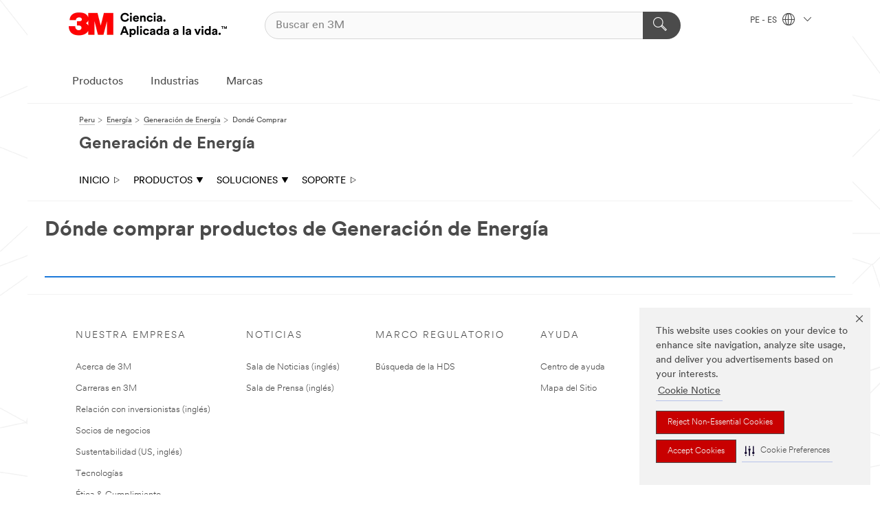

--- FILE ---
content_type: text/javascript; charset=UTF-8
request_url: https://www.3m.com.pe/wps/wcm/connect/Spanish/Group+B/EEB_PowerGeneration/PowerGenerationOverview_SiteArea/WhereToBuy_SiteArea/getCategoryJSON?presentationtemplate=3M%20Design%20Patterns/PT%20-%20JS&subtype=javascript
body_size: 2247
content:
//Global variables
var WTBpageName = '/3M/es_MX/generacion-de-energia/donde-comprar/tienda/?wtb=wID&product=';
//var WTBpageNameNoSls = 'wtb-location/?wtb=wID&product=';
var WTBEUR_HOST = 'https://wtb.3m.com/';
var optionalParam = '/getCategories.json?callback=JSON_CALLBACK&includeProduct=true&keyword=FUZE-WTB-LA-GENERACION';
//var dealerOptParam = '/dealers.json?product=';
var supportURL = '/3M/es_MX/generacion-de-energia/soporte/';
/*****HTML Templates*****/
var HtmlContainer1 = '<div id="tempProductCntr" style="display:none;"></div><div class="rN-50-CategoryNav MMM--contentWrapper MMM--contentWrapper_padded dpl-31342016123426331"><div id ="screenWidth" class="clickCatcher" style="position: fixed; top: -500px;left: -100px;width: 150%;height: 500%;z-index: 101;display:none"></div><div class="MMM--CategoryNav-Container js-CategoryNav">';
var HtmlContainer2 = '<div class="MMM--markets MMM--isOnDesktop"><ul class="MMM--hList mix-MMM-darkGreyText js-eqColumn ProductList" data-height_sel=".js-Nav"></ul></div>';
var HtmlContainer3 = '</div></div>';
var Htmlcontainer4 = '<div class="MMM--mkt-icn"><i class="MMM--icn MMM--icn_arrowHollowRight mix-MMM--icn_sm"></i></div>'
var HtmlContainer5 = '<div class="MMM--markets MMM--isOnTablet"><ul class="MMM--hList mix-MMM-darkGreyText js-eqColumn ProductList" data-height_sel=".js-Nav"></ul></div>';
var HtmlContainer6 = '<div class="MMM--markets MMM--isOnMobile MMM--isNotOnTablet"><ul class="MMM--hList mix-MMM-darkGreyText js-eqColumn ProductList" data-height_sel=".js-Nav"></ul></div>';
var Loader = '<div id="preLoader"><img src="/3m_theme_assets/themes/3MTheme/assets/images/compressed/lazy-preloader-clear_bak.gif" class="MMM--loaderImg" alt="Loading..." style="top: 0px !important;"></div>';
/*****End of HTML Templates*****/
//End of global variables
//WTB products url
//var lastCharChck = window.location.pathname.length;
//lastCharChck = lastCharChck - 1;
//if (window.location.pathname.charAt(lastCharChck) != '/')
var WTBurl = WTBpageName;
//else
//var WTBurl = window.location.pathname + WTBpageNameNoSls;
// End of WTB products url
//Setting up dynamic url parameters

var categoryJsonUrl = WTBEUR_HOST + 'es_MX' + optionalParam;
//var productJsonUrl = WTBEUR_HOST + 'es_MX' + dealerOptParam;
//End of setting up dynamic url parameters
//Initating Ajax Request
domReady.productCatWTB = function () {
  $.ajax({
    cache: false,
    url: categoryJsonUrl,
  beforeSend: function(){
    $(".wptheme1Col").append(Loader);
  },
  dataType: 'jsonp',
    crossDomain: true
  });
};
//CallBack function on ajax request success
function JSON_CALLBACK(data) {
$('#preLoader').remove();
  var catCount = [];
  var catListContent = '';
  var allCatContent = '';
  var k = 0;
  catCount.length = data['categories'].length;
  allCatContent += HtmlContainer1;
  $.each(catCount, function (i) {
    var productLen =[];
    productLen = data['categories'][i]['products'];
    if(data.categories[i].products){
      console.log(data.categories[i].products);
        data.categories[i].products.sort(function(a,b) {
        var nameA=a.name.toLowerCase(),
                nameB=b.name.toLowerCase();
        if (nameA < nameB){ 
              return -1; 
        } else if (nameA > nameB){ 
              return 1
        } else { 
              return 0
        }
        });
      }
    if (data['categories'][i]['products']) {
      if (productLen != ''){
        catListContent += HtmlContainer2 + HtmlContainer5 + HtmlContainer6;
      }
    }
  });
  allCatContent += catListContent + HtmlContainer3;
  $('.rC-08-HTML').html(allCatContent);
  
  //product loop begins
  $.each(catCount, function (i) {
    var prdtCount = [];
    if (data['categories'][i]['products']) {
      product = data['categories'][i]['products'];
      if (product.length > 0) {
        $.each(product, function (index, value) {
          var productList = '';                 
          if (value.hasDistributors == 'true') {
            var url = WTBurl + encodeURI(value.name)
            $('<li id="MMM--mktlink-1" class="js-sub-Markets js-Nav" style="height: 35px;"><a class="mix-MMM-darkGreyText MMM--flx_md_1 MMM--basicLink" href="' + url + '">' + value.name + '</a>' + Htmlcontainer4).appendTo('#tempProductCntr');
          } else {
            $('<li id="MMM--mktlink-1" class="js-sub-Markets js-Nav" style="height: 35px;"><a class="mix-MMM-darkGreyText MMM--flx_md_1 MMM--basicLink" href="' + supportURL + '">' + value.name + '</a>' + Htmlcontainer4).appendTo('#tempProductCntr');
      }
    });
    var listval = $('#tempProductCntr').html();
    for(k=0;k<=2;k++){
      $('.rC-08-HTML ul.ProductList:eq(' + k + ')').html(listval);
    }
        $('#tempProductCntr').html('');
      }
    }
                //Mobile loop
                if ($( window ).width() > 1 && $(window ).width() < 768){
                $("#screenWidth").css("position","");
                }
  });
  //end of product loop

}
//End of CallBack function
//End of ajax Call